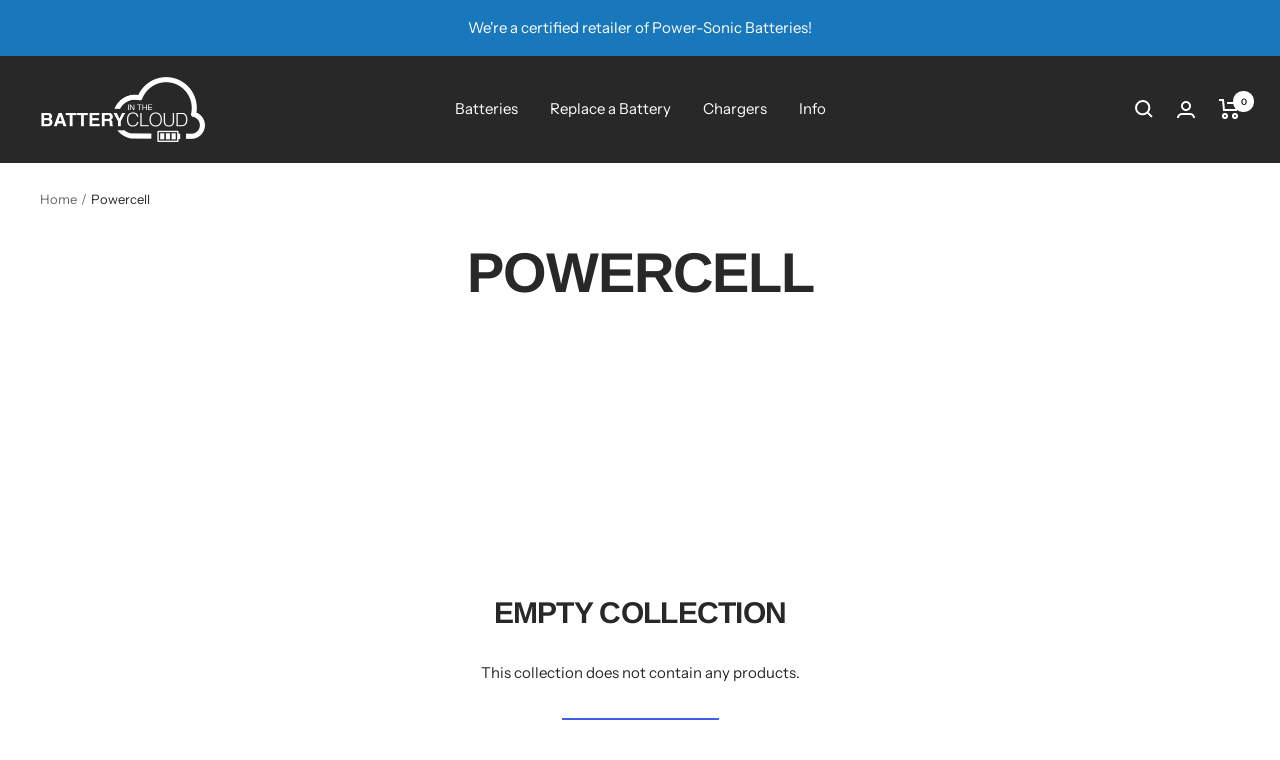

--- FILE ---
content_type: text/javascript
request_url: https://limits.minmaxify.com/battery-in-the-cloud.myshopify.com?v=94b&r=20230109224506
body_size: 7556
content:
!function(t){if(!t.minMaxify&&-1==location.href.indexOf("checkout.shopify")){var e=t.minMaxifyContext||{},i=t.minMaxify={shop:"battery-in-the-cloud.myshopify.com",cart:null,cartLoadTryCount:0,customer:e.customer,feedback:function(t){if(0!=a.search(/\/(account|password|\d+\/)/)){var e=new XMLHttpRequest;e.open("POST","https://admin.minmaxify.com/report"),e.send(location.protocol+"//"+i.shop+a+"\n"+t)}},guarded:function(t,e){return function(){try{var a=e&&e.apply(this,arguments),n=t.apply(this,arguments);return e?n||a:n}catch(t){console.error(t);var r=t.toString();-1==r.indexOf("Maximum call stack")&&i.feedback("ex\n"+(t.stack||"")+"\n"+r)}}}},a=t.location.pathname;i.guarded((function(){var e,n,r,o,u=t.jQuery,s=t.document,c="[name=checkout],[aria-label='Apple Pay'],[name=goto_pp],.amazon-payments-pay-button > img,[href='/checkout'],[type=submit][value=Checkout],[onclick='window.location\\=\\'\\/checkout\\''],form[action=\\/checkout] [type=submit],.carthook_checkout,.checkout_button,.slidecarthq .footer form,form[action=\\/cart] [type=submit].button-cart-custom,.tdf_btn_ck,.btn-checkout,.checkout-btn",m="[name=checkout],.carthook_checkout",l=".cart-item-decrease,.cart-item-increase,.js--qty-adjuster,.js-qty__adjust,.minmaxify-quantity-button,.numberUpDown > *,.cart-item button.adjust,.cart-wrapper .quantity-selector__button,.cart .product-qty > .items,.cart__row [type=button],.cart-item-quantity button.adjust,.cart_items .js-change-quantity,.ajaxcart__qty-adjust,.cart-table-quantity button",d=".additional-checkout-buttons,.dynamic-checkout__content,.cart__additional_checkout,.additional_checkout_buttons,.paypal-button-context-iframe,.additional-checkout-button--apple-pay,.additional-checkout-button--google-pay",h="div.shopify-payment-button,.shopify-payment-button > div",p=".minmaxify-minfield",f="input[name=quantity]",y="input[name^='updates['],.cart__qty-input,[data-cart-item-quantity]",_="a[href='/cart'],.js-drawer-open-right",g="[type=submit][name=update],.cart .btn-update",M=0,v={name:""},x=2e4,b={PREVENT_CART_UPD_MSG:"\n\n",NOT_VALID_MSG:"Order not valid",CART_UPDATE_MSG:"Cart needs to be updated",CART_UPDATE_MSG2:'Cart contents have changed, you must click "Update cart" before proceeding.',CART_AUTO_UPDATE:"Quantities have been changed, press OK to validate the cart.",VERIFYING_MSG:"Verifying",VERIFYING_EXPANDED:"Please wait while we verify your cart.",MIN_WEIGHT_MSG:"Current weight: {{CartWeight}} grams is less than the minimum order weight: {{CartMinWeight}} grams.",MIN_SUBTOTAL_MSG:"Must have at least {{CartMinAmount}} in total.",MAX_SUBTOTAL_MSG:"Must have at most {{CartMaxAmount}} in total.",TOTAL_ITEMS_MIN_MSG:"Must have at least {{CartMinQuantity}} items total.",TOTAL_ITEMS_MAX_MSG:"Must have at most {{CartMaxQuantity}} items total.",TOTAL_ITEMS_MULT_MSG:"Must have a multiple of {{CartQuantityMultiple}} items total.",PROD_MIN_SUBTOTAL_MSG:"{{ProductName}}: Must have this item for at least {{ProductMinAmount}}.",PROD_MAX_SUBTOTAL_MSG:"{{ProductName}}: Must have this item for at most {{ProductMaxAmount}}.",GROUP_MIN_MSG:"Must have at least {{GroupMinQuantity}} of {{GroupTitle}}.",GROUP_MAX_MSG:"Oops! You have exceeded the purchase limit of {{GroupMaxQuantity}} for an item that belongs to the {{GroupTitle}} group. Please update your cart quantity to a valid amount so you may process your order.",GROUP_MIN_SUBTOTAL_MSG:"Must have {{GroupTitle}} for at least {{GroupMinAmount}}.",GROUP_MAX_SUBTOTAL_MSG:"Must have {{GroupTitle}} for at most {{GroupMaxAmount}}.",GROUP_MULT_MSG:"{{GroupTitle}} quantity must be a multiple of {{GroupQuantityMultiple}}."};function k(){return(new Date).getTime()}function T(t,e){try{setTimeout(t,e||0)}catch(i){e||t()}}function S(t){return t?"string"==typeof t?s.querySelectorAll(t):t.nodeType?[t]:t:[]}function A(t,e){var i,a=S(t);if(a&&e)for(i=0;i<a.length;++i)e(a[i]);return a}function G(t,e){var i=S(t),a=e;if("string"==typeof a&&(a=function(t){return t[e]}),i.length)return a?a(i[0]):i[0]}function C(t,e){if(u)return u(t).trigger(e);A(t,(function(t){t[e]()}))}function O(t,e){var i=s.createElement("div");i.innerHTML=t;var a=i.childNodes;if(!e||!a)return a;for(;a.length;)e.appendChild(a[0]);return 1}i.showMessage=function(t){if(U())return i.closePopup&&i.closePopup(),!0;var e=P.messages||P.getMessages();if(++M,t&&(i.prevented=k()),!i.showPopup||!i.showPopup(e[0],e.slice(1))){for(var a="",n=0;n<e.length;++n)a+=e[n]+"\n";alert(a),r&&C(g,"click")}return t&&(t.stopImmediatePropagation&&t.stopImmediatePropagation(),t.stopPropagation&&t.stopPropagation(),t.preventDefault&&t.preventDefault()),!1};function I(t){if(b.locales){var e=(b.locales[i.locale]||{})[t];if(void 0!==e)return e}return b[t]}var w,L={messages:[I("VERIFYING_EXPANDED")]},P=L;function E(t){return e?e.getItemLimits(i,t):{}}function N(){return e}function U(){return P.isOk&&!r&&N()||"force"==P.isOk||n}function q(){location.pathname!=a&&(a=location.pathname);try{if(N()&&!n){!function(){var t=i.cart&&i.cart.items;if(!t)return;A(y,(function(e){for(var i=0;i<t.length;++i){var a=t[i];if(a.key==e.getAttribute("data-line-id")||e.id&&-1!=e.id.search(new RegExp("updates(_large)?_"+a.id,"i"))||e.getAttribute("data-index")==i+1){var n=E(a);n.min>1&&!n.combine&&(e.min=n.min),n.max&&(e.max=n.max),n.multiple&&!n.combine&&(e.step=n.multiple);break}}}))}(),A(h,(function(t){t.style.display="none"}));var e=function(e){var i=G("#minmaxify-product","textContent");if(!i){if(!e)try{e=decodeURIComponent(a||location.href||"")}catch(t){e=""}if(!((e=e.split("/")).length>2&&"products"==e[e.length-2]))return;i=e[e.length-1]}var n=(t.ShopifyAnalytics||{}).meta,r={handle:i,sku:""},o=n&&n.product;if(!o)try{o=JSON.parse(G("#ProductJson-product-template","textContent"))}catch(t){}if(o){r.product_description=o.description,r.product_type=o.type,r.vendor=o.vendor,r.price=o.price,r.product_title=o.title,r.product_id=o.id;var u=o.variants,s=u.length;if(n&&n.selectedVariantId||1==s)for(var c=0;c<s;++c){var m=u[c];if(1==s||m.id==n.selectedVariantId){r.variant_title=m.public_title,r.sku=m.sku,r.grams=m.weight,r.price=m.price||o.price,r.variant_id=m.id,r.name=m.name,r.product_title||(r.product_title=m.name);break}}}return r}();if(e){var r=G(f);!function(t,e){function i(t,i){if(arguments.length<2)return e.getAttribute(t);null==i?e.removeAttribute(t):e.setAttribute(t,i)}var a=t.max||void 0,n=t.multiple,r=t.min;if(A(".minmaxify-min, .minmaxify-max, .minmaxify-multiple",(function(t){var e,i=t.className,o=t.getAttribute("mm-val");-1!=i.indexOf("-min")?(r>1||o&&o!=r)&&(e=r):-1!=i.indexOf("-max")?a&&(e=a):(n>1||o&&o!=n)&&(e=n),null!=e&&e!=o&&(t.innerText=e,t.setAttribute("mm-val",e),t.parentElement.style.display=null)})),e){var o=i("mm-max"),u=i("mm-step"),s=i("mm-min"),c=parseInt(i("mm-stock-max")),m=parseInt(e.value);r!=s&&((s?m==s:!m||m<r)&&(A(p,(function(t){t.value=r})),e.value=r),!t.combine&&r>1?i("min",r):s&&i("min",null),i("mm-min",r)),isNaN(c)&&!o&&(c=parseInt(i("data-max-quantity")||i("max")),i("mm-stock-max",c)),!isNaN(c)&&a&&a>c&&(a=c),a!=o&&(A(".minmaxify-maxfield",(function(t){t.value=a})),a?i("max",a):o&&i("max",null),i("mm-max",a)),n!=u&&(A(".minmaxify-multfield",(function(t){t.value=n})),t.combine?u&&i("step",null):i("step",n),i("mm-step",n))}}(E(e),r)}}}catch(t){console.error(t)}if(function(){R(),D(c,"mousedown",i.showMessage,!0);try{D(c,"touchstart",i.showMessage,{capture:!0,passive:!1})}catch(t){}return D(c,"click",i.showMessage,!0).length}())return D(y,"keydown",i.onChange),D(y,"change",i.onChange),D(l,"click",i.onChange),W(),!0}function R(t,e,i){A(m,(function(a){var n=null===t?a.minMaxifySavedLabel:t;a.minMaxifySavedLabel||(a.minMaxifySavedLabel=a.value||(a.innerText||a.textContent||"").trim()),void 0!==n&&(a.value=n,a.textContent&&!a.childElementCount&&(a.textContent=n));var r=a.classList;r&&e&&r.add(e),r&&i&&r.remove(i)}))}function Q(t){"start"==t?(R(I("VERIFYING_MSG"),"btn--loading"),o||(o=k(),T((function(){o&&k()-o>=x&&(X()&&i.feedback("sv\n"+JSON.stringify(i.cart)),P={isOk:"force"},Q("stop"))}),x))):"stop"==t?(R(P.isOk?null:I("NOT_VALID_MSG"),0,"btn--loading"),o=0,i.popupShown&&i.popupShown()&&i.showMessage()):"changed"==t&&R(I("CART_UPDATE_MSG")),W()}function W(){A(d,(function(t){var e=t.style;U()?t.mm_hidden&&(e.display=t.mm_hidden,t.mm_hidden=!1):"none"!=e.display&&(t.mm_hidden=e.display||"block",e.display="none")}))}function D(t,e,a,n){return A(t,(function(t){if(!t["mmBound_"+e]){t["mmBound_"+e]=!0;var r=t["on"+e];r&&n?t["on"+e]=i.guarded((function(t){!1!==a()?r.apply(this,arguments):t.preventDefault()})):function(t,e,i){try{if(u)return u(t).on(e,i)}catch(t){}A(t,(function(t){t.addEventListener(e,i)}))}(t,e,i.guarded(a))}}))}function j(e){null==i.cart&&(i.cart=(t.Shopify||{}).cart||null);var a=i.cart&&i.cart.item_count&&(e||!M&&X());(q()||a||e)&&(P=L,Q("start"),null==i.cart?H():N()&&(i.checkLimits(),Q("stop"),a&&(w&&!P.isOk&&!P.equalTo(w)&&s.body?i.showMessage():!M&&X()&&T(i.showMessage,100)),w=P))}function X(){return 0==a.indexOf("/cart")}function B(t,e,a,n){if(e&&"function"==typeof e.search&&4==t.readyState&&200==t.status&&e){var r,o;try{var u=(r=t.responseText||"").indexOf("{");-1!=e.search(/\/cart(\/update|\/change|\/clear|\.js)/)||"/cart"==e&&0==u?(-1!=e.indexOf("callback=")&&(r=r.substring(u,r.length-1)),o=i.handleCartUpdate(r,-1!=e.indexOf("cart.js")?"get":"update",n)):-1!=e.indexOf("/cart/add")?o=i.handleCartUpdate(r,"add",n):"GET"!=a||X()&&"/cart"!=e||(j(),o=1)}catch(t){if(!r||0==t.toString().indexOf("SyntaxError"))return;console.error(t),i.feedback("ex\n"+(t.stack||"")+"\n"+t.toString()+"\n"+e)}o&&V()}}function V(){for(var t=0;t<=2e3;t+=200)T(q,t)}function H(){var t=new XMLHttpRequest;t.open("GET","/cart.js?_="+k()),t.mmUrl=null,t.onreadystatechange=function(){B(t,"/cart.js")},t.send(),T((function(){null==i.cart&&i.cartLoadTryCount++<60&&H()}),5e3)}i.checkLimits=function(){try{return(P=e?e.validateCart(i):L).isOk}catch(t){console.error(t),i.feedback("ex\n"+(t.stack||"")+"\n"+t.toString()+"\n"+JSON.stringify(i.cart))}},i.getLimitsFor=E,i.onChange=i.guarded((function(){Q("changed"),r=!0,P=X()&&G(g)?{messages:[I("CART_AUTO_UPDATE")]}:{messages:[I("CART_UPDATE_MSG2")]},W()})),t.getLimits=j,t.mmIsEnabled=U,i.handleCartUpdate=function(t,e,a){if("string"==typeof t&&(t=JSON.parse(t)),"get"!=e||JSON.stringify(i.cart)!=JSON.stringify(t)){if("add"!=e){if(a&&!t.item_count&&i.cart)return;i.cart=t}else{var n=t.items||[t];t=i.cart;for(var o=0;o<n.length;++o){var u=n[o];t&&t.items||(t=i.cart={total_price:0,total_weight:0,items:[],item_count:0});for(var s=t.items.length-1;s>=-1;--s){if(s>=0){var c=t.items[s];if(c.id!=u.id)continue;t.total_price-=c.line_price,t.total_weight-=c.grams*c.quantity,t.item_count-=c.quantity,t.items.splice(s,1)}t.total_price+=u.line_price,t.total_weight+=u.grams*u.quantity,t.item_count+=u.quantity,t.items.push(u);break}}}return r=!1,j(!0),1}if(!P.isOk)return q(),1};var F=t.XMLHttpRequest.prototype,K=F.open,J=F.send;function Y(){var e=t.fetch;e&&!e.minMaxify&&(t.fetch=function(t,a){var n=e.apply(this,arguments);return method=(a||t||{}).method||"GET",-1!=(t=((t||{}).url||t||"").toString()).search(/\/cart(\/|\.js)/)&&(n=n.then((function(e){try{e.ok&&e.clone().text().then(i.guarded((function(i){e.readyState=4,e.responseText=i,B(e,t,method,!0)})))}catch(t){}return e}))),n},t.fetch.minMaxify=1)}function z(){u||(u=t.jQuery);var e=t.Shopify||{},a=e.shop||location.host;if(v=e.theme||v,n=!1,s.getElementById("minmaxify_disable")||a!=i.shop)n=!0;else{i.locale=e.locale,q(),D(_,"click",V),function(){if(!i.showPopup){if(!t.swal){var e=s.createElement("script");e.src="https://cdn.jsdelivr.net/npm/sweetalert@2.1.2/dist/sweetalert.min.js",s.head.appendChild(e)}i.showPopup=function(e,i){if(t.swal){for(var a=e.replace(new RegExp("\n","g"),"<br/>")+"<ul>",n=0;n<i.length;++n){var o=i[n];o&&(a+="<li>"+o+"</li>")}a+="</ul>";var u=swal({content:O('<div style="text-align:left">'+a+"</div>")[0],className:"minmaxify-sweet-alert"});return u.then&&u.then((function(t){r&&t&&C(g,"click")})),!0}},i.popupShown=function(){return G(".minmaxify-sweet-alert",(function(t){return(t.tabIndex||1)>0}))},i.closePopup=function(){if(t.swal)try{swal.close()}catch(t){}}}}(),$();var o=document.getElementsByTagName("script");for(let t=0;t<o.length;++t){var c=o[t];c.src&&-1!=c.src.indexOf("trekkie.storefront")&&!c.minMaxify&&(c.minMaxify=1,c.addEventListener("load",$))}}}function $(){var e=t.trekkie||(t.ShopifyAnalytics||{}).lib||{},a=e.track;a&&!a.minMaxify&&(e.track=function(t){return"Viewed Product Variant"==t&&T(q),a.apply(this,arguments)},e.track.minMaxify=1,e.ready&&(e.ready=i.guarded(j,e.ready)))}i.initCartValidator=i.guarded((function(t){e||(e=t,n||j(!0))})),F.open=function(t,e,i,a,n){return this.mmUrl=e,this.mmMethod=t,K.apply(this,arguments)},F.send=function(t){var e=this;return e.addEventListener?e.addEventListener("readystatechange",(function(t){B(e,e.mmUrl,e.mmMethod)})):e.onreadystatechange=i.guarded((function(){B(e,e.mmUrl)}),e.onreadystatechange),J.apply(e,arguments)},Y(),s.addEventListener("DOMContentLoaded",i.guarded((function(){z(),n||((t.booster||t.BoosterApps)&&u&&u.fn.ajaxSuccess&&u(s).ajaxSuccess((function(t,e,i){i&&B(e,i.url,i.type)})),t.routes&&Y())}))),z()}))()}}(window),function(){function CheckState(t,e,i,a){this.cart=e||{},this.opt=t,this.customer=i,this.messages=[],this.locale=a}function makeTextPieceEvaluator(_opt,cart,_ctx){function formatMoney(t){if(void 0!==MoneyFormat){try{t=t.toLocaleString()}catch(t){}MoneyFormat&&(t=MoneyFormat.replace(/{{\s*amount[a-z_]*\s*}}/,t))}return t}const MoneyFormat=_opt.moneyFormat,CartAmount=formatMoney(cart._subtotal),CartMinAmount=formatMoney(_opt.minorder),CartMaxAmount=formatMoney(_opt.maxorder),CartWeight=Number(cart.total_weight||0),CartMinWeight=_opt.weightmin,CartMaxWeight=_opt.weightmax,CartQuantity=cart._totalQuantity,CartMinQuantity=_opt.mintotalitems,CartMaxQuantity=_opt.maxtotalitems,CartQuantityMultiple=_opt.multtotalitems;if(_opt=0,_ctx&&_ctx.itemLimit){const ProductAmount=formatMoney(Number(_ctx.item.line_price)/100),ProductQuantity=_ctx.item.quantity,item=_ctx.refItem||_ctx.item;_ctx=_ctx.itemLimit;const ProductName=_ctx.combine&&_ctx.name?unescape(_ctx.name):item.title,GroupTitle=_ctx.title,ProductMinAmount=formatMoney(_ctx.minAmt),ProductMaxAmount=formatMoney(_ctx.maxAmt),ProductMinQuantity=_ctx.min,ProductMaxQuantity=_ctx.max,ProductQuantityMultiple=_ctx.multiple;return _ctx=0,function(v){return eval(v)}}if(_ctx&&_ctx.groupLimit){const GroupAmount=formatMoney(Number(_ctx.item.line_price)/100),GroupQuantity=_ctx.item.quantity,item=_ctx.refItem||_ctx.item;_ctx=_ctx.groupLimit;const GroupTitle=_ctx.title,GroupMinAmount=formatMoney(_ctx.minAmt),GroupMaxAmount=formatMoney(_ctx.maxAmt),GroupMinQuantity=_ctx.min,GroupMaxQuantity=_ctx.max,GroupQuantityMultiple=_ctx.multiple;return _ctx=0,function(v){return eval(v)}}return function(v){return eval(v)}}CheckState.prototype={recalculate:function(t){this.isOk=!0,this.messages=!t&&[];var e=this.cart._subtotal=Number(this.cart.total_price||0)/100,i=this.opt.overridesubtotal;if(!(i>0&&e>i)){for(var a=0,n=this.cart.items||[],r=0;r<n.length;r++)a+=Number(n[r].quantity);this.cart._totalQuantity=a,this.addMsg("INTRO_MSG"),this._doSubtotal(),this._doItems(),this._doQtyTotals(),this._doWeight()}},getMessages:function(){return this.messages||this.recalculate(),this.messages},addMsg:function(t,e){if(!this.messages)return;const i=this.opt.messages;var a=i[t];if(i.locales&&this.locale){var n=(i.locales[this.locale]||{})[t];void 0!==n&&(a=n)}a=unescape(a);var r,o=this.opt,u=this.cart;a=a.replace(/\{\{(.*?)\}\}/g,(function(t,i){r||(r=makeTextPieceEvaluator(o,u,e));try{return r(i)}catch(t){return'"'+t.message+'"'}})),this.messages.push(a)},equalTo:function(t){if(this.isOk!==t.isOk)return!1;var e=this.getMessages(),i=t.messages||t.getMessages&&t.getMessages()||[];if(e.length!=i.length)return!1;for(var a=0;a<e.length;++a)if(e[a]!==i[a])return!1;return!0},_doSubtotal:function(){var t=this.cart._subtotal,e=this.opt.minorder,i=this.opt.maxorder;t<e&&(this.addMsg("MIN_SUBTOTAL_MSG"),this.isOk=!1),i>0&&t>i&&(this.addMsg("MAX_SUBTOTAL_MSG"),this.isOk=!1)},_doWeight:function(){var t=Number(this.cart.total_weight||0),e=this.opt.weightmin,i=this.opt.weightmax;t<e&&(this.addMsg("MIN_WEIGHT_MSG"),this.isOk=!1),i>0&&t>i&&(this.addMsg("MAX_WEIGHT_MSG"),this.isOk=!1)},checkGenericLimit:function(t,e,i){if(!(t.quantity<e.min&&(this.addGenericError("MIN",t,e,i),i)||e.max&&t.quantity>e.max&&(this.addGenericError("MAX",t,e,i),i)||e.multiple>1&&t.quantity%e.multiple>0&&(this.addGenericError("MULT",t,e,i),i))){var a=Number(t.line_price)/100;void 0!==e.minAmt&&a<e.minAmt&&(this.addGenericError("MIN_SUBTOTAL",t,e,i),i)||e.maxAmt&&a>e.maxAmt&&this.addGenericError("MAX_SUBTOTAL",t,e,i)}},addGenericError:function(t,e,i,a){var n={item:e};a?(t="PROD_"+t+"_MSG",n.itemLimit=i,n.refItem=a):(t="GROUP_"+t+"_MSG",n.groupLimit=i),this.addMsg(t,n),this.isOk=!1},_buildLimitMaps:function(){var t=this.opt,e=t.items||[];t.byHandle={},t.bySKU={},t.byId={};for(var i=0;i<e.length;++i){var a=e[i];a.sku&&(t.bySKU[a.sku]=a),a.h&&(t.byHandle[a.h]=a),a.id&&(t.byId[a.id]=a)}},getSkuLimit:function(t){if(t){var e=this.opt.bySKU[t];if(e)return e}},_doItems:function(){var t,e,i=this.cart.items||[],a={},n={};function r(t,e,i){var a=i[e];void 0===a?(a=i[e]={},Object.keys(t).forEach((function(e){a[e]=t[e]}))):(a.quantity+=Number(t.quantity),a.line_price+=Number(t.line_price))}for(var o=0;o<i.length;o++)r(t=i[o],this.getCartItemKey(t),a),r(t,this.getCartItemCombinedKey(t),n);for(var u in a)(t=a[u])&&((e=this.getItemLimit(t)).combine||this.checkGenericLimit(t,e,t));for(var u in n)(t=n[u])&&(e=this.getItemLimit(t,!0)).combine&&this.checkGenericLimit(t,e,t)},getCartItemCombinedKey:function(t){return t.handle},getCartItemKey:function(t){var e=t.handle;return e+=t.sku||t.variant_id},getCartItemIds:function(t){var e={handle:t.handle||"",sku:t.sku},i=e.handle.indexOf(" ");return i>0&&(e.sku=e.handle.substring(i+1),e.handle=e.handle.substring(0,i)),e},getItemLimit:function(t,e){var i=this.opt;if(!i)return{};void 0===i.byHandle&&this._buildLimitMaps();var a=this.getCartItemIds(t),n=this.getSkuLimit(a.sku);return n||(n=i.byId[t.product_id]||i.byHandle[a.handle]),n||(n={min:i.itemmin,max:i.itemmax,multiple:i.itemmult}),n},calcItemLimit:function(t){var e=this.getItemLimit(t);(e={max:e.max||0,multiple:e.multiple||1,min:e.min,combine:e.combine}).min||(e.min=e.multiple);var i=this.opt.maxtotalitems||0;return(!e.max||i&&i<e.max)&&(e.max=i),e},_doQtyTotals:function(){var t=this.opt.maxtotalitems,e=this.opt.mintotalitems,i=this.opt.multtotalitems,a=this.cart._totalQuantity;0!=t&&a>t&&(this.addMsg("TOTAL_ITEMS_MAX_MSG"),this.isOk=!1),a<e&&(this.addMsg("TOTAL_ITEMS_MIN_MSG"),this.isOk=!1),i>1&&a%i>0&&(this.addMsg("TOTAL_ITEMS_MULT_MSG"),this.isOk=!1)}};var limits={weightmax:68039.8555,messages:{INTRO_MSG:"Cannot place order, conditions not met: \n\n",PROD_MIN_MSG:"{{ProductName}}: Must have at least {{ProductMinQuantity}} of this item.",PROD_MAX_MSG:'You have exceeded the maximum allowed amount of products per order for the item "{{ProductName}}". Please update the quantity you would like to purchase to an amount that is {{ProductMaxQuantity}} or lower to checkout. If you would like to process an order that is larger than the quantity limit for that item, please contact Power-Sonic directly as we are not equipped to process orders larger than the limits we have set at this time.',PROD_MULT_MSG:"{{ProductName}}: Quantity must be a multiple of {{ProductQuantityMultiple}}.",MAX_WEIGHT_MSG:"The weight of your cart is currently {{((CartWeight*0.00220462)-((CartWeight*0.00220462)%1))}} lbs. {{((CartWeight*0.00220462)-((CartWeight*0.00220462)%1))}} lbs is {{((CartWeight*0.00220462)-((CartWeight*0.00220462)%1))-((CartMaxWeight*0.00220462)-((CartMaxWeight*0.00220462)%1))}} lbs over our maximum shipping weight of {{((CartMaxWeight*0.00220462)-((CartMaxWeight*0.00220462)%1))}} lbs. Please remove {{((CartWeight*0.00220462)-((CartWeight*0.00220462)%1))-((CartMaxWeight*0.00220462)-((CartMaxWeight*0.00220462)%1))}} lbs of items from your cart to proceed to purchase. Weights of all products sold can be found underneath the specifications section of an individual product's page."},items:[{sku:"BITC-PS-121100 T11",max:1}],groups:[],rules:[],moneyFormat:"${{amount}}"},validator={apiVer:[1,0],validateCart:function(t){var e=this.instantiate(t);return e.recalculate(),e},getItemLimits:function(t,e){return this.instantiate(t).calcItemLimit(e)},instantiate:function(t){return new CheckState(limits,t.cart,t.customer,t.locale)}};minMaxify.initCartValidator(validator)}();

--- FILE ---
content_type: text/javascript
request_url: https://batteryinthecloud.com/cdn/shop/t/6/assets/custom.js?v=167639537848865775061672168724
body_size: -718
content:
//# sourceMappingURL=/cdn/shop/t/6/assets/custom.js.map?v=167639537848865775061672168724
